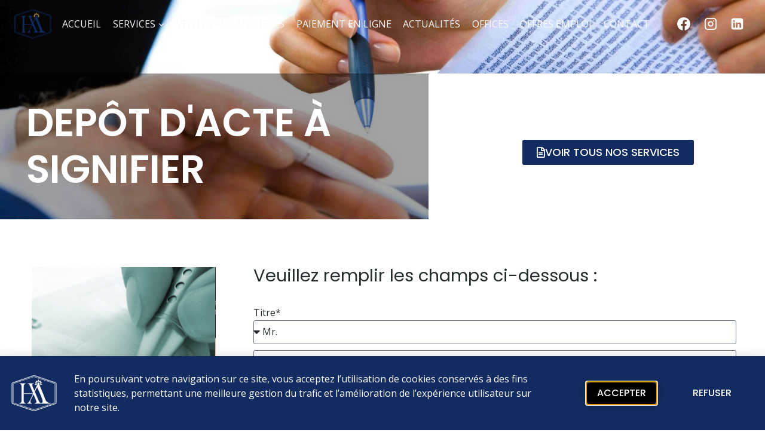

--- FILE ---
content_type: text/html; charset=utf-8
request_url: https://www.google.com/recaptcha/api2/anchor?ar=1&k=6Le2nmAaAAAAAKYGH-6jQA6i4aiOqo53iytBkS1r&co=aHR0cHM6Ly93d3cuaGV4YWN0ZS5mcjo0NDM.&hl=en&type=v2_checkbox&v=PoyoqOPhxBO7pBk68S4YbpHZ&theme=light&size=normal&anchor-ms=20000&execute-ms=30000&cb=8tckepcu7v7a
body_size: 49366
content:
<!DOCTYPE HTML><html dir="ltr" lang="en"><head><meta http-equiv="Content-Type" content="text/html; charset=UTF-8">
<meta http-equiv="X-UA-Compatible" content="IE=edge">
<title>reCAPTCHA</title>
<style type="text/css">
/* cyrillic-ext */
@font-face {
  font-family: 'Roboto';
  font-style: normal;
  font-weight: 400;
  font-stretch: 100%;
  src: url(//fonts.gstatic.com/s/roboto/v48/KFO7CnqEu92Fr1ME7kSn66aGLdTylUAMa3GUBHMdazTgWw.woff2) format('woff2');
  unicode-range: U+0460-052F, U+1C80-1C8A, U+20B4, U+2DE0-2DFF, U+A640-A69F, U+FE2E-FE2F;
}
/* cyrillic */
@font-face {
  font-family: 'Roboto';
  font-style: normal;
  font-weight: 400;
  font-stretch: 100%;
  src: url(//fonts.gstatic.com/s/roboto/v48/KFO7CnqEu92Fr1ME7kSn66aGLdTylUAMa3iUBHMdazTgWw.woff2) format('woff2');
  unicode-range: U+0301, U+0400-045F, U+0490-0491, U+04B0-04B1, U+2116;
}
/* greek-ext */
@font-face {
  font-family: 'Roboto';
  font-style: normal;
  font-weight: 400;
  font-stretch: 100%;
  src: url(//fonts.gstatic.com/s/roboto/v48/KFO7CnqEu92Fr1ME7kSn66aGLdTylUAMa3CUBHMdazTgWw.woff2) format('woff2');
  unicode-range: U+1F00-1FFF;
}
/* greek */
@font-face {
  font-family: 'Roboto';
  font-style: normal;
  font-weight: 400;
  font-stretch: 100%;
  src: url(//fonts.gstatic.com/s/roboto/v48/KFO7CnqEu92Fr1ME7kSn66aGLdTylUAMa3-UBHMdazTgWw.woff2) format('woff2');
  unicode-range: U+0370-0377, U+037A-037F, U+0384-038A, U+038C, U+038E-03A1, U+03A3-03FF;
}
/* math */
@font-face {
  font-family: 'Roboto';
  font-style: normal;
  font-weight: 400;
  font-stretch: 100%;
  src: url(//fonts.gstatic.com/s/roboto/v48/KFO7CnqEu92Fr1ME7kSn66aGLdTylUAMawCUBHMdazTgWw.woff2) format('woff2');
  unicode-range: U+0302-0303, U+0305, U+0307-0308, U+0310, U+0312, U+0315, U+031A, U+0326-0327, U+032C, U+032F-0330, U+0332-0333, U+0338, U+033A, U+0346, U+034D, U+0391-03A1, U+03A3-03A9, U+03B1-03C9, U+03D1, U+03D5-03D6, U+03F0-03F1, U+03F4-03F5, U+2016-2017, U+2034-2038, U+203C, U+2040, U+2043, U+2047, U+2050, U+2057, U+205F, U+2070-2071, U+2074-208E, U+2090-209C, U+20D0-20DC, U+20E1, U+20E5-20EF, U+2100-2112, U+2114-2115, U+2117-2121, U+2123-214F, U+2190, U+2192, U+2194-21AE, U+21B0-21E5, U+21F1-21F2, U+21F4-2211, U+2213-2214, U+2216-22FF, U+2308-230B, U+2310, U+2319, U+231C-2321, U+2336-237A, U+237C, U+2395, U+239B-23B7, U+23D0, U+23DC-23E1, U+2474-2475, U+25AF, U+25B3, U+25B7, U+25BD, U+25C1, U+25CA, U+25CC, U+25FB, U+266D-266F, U+27C0-27FF, U+2900-2AFF, U+2B0E-2B11, U+2B30-2B4C, U+2BFE, U+3030, U+FF5B, U+FF5D, U+1D400-1D7FF, U+1EE00-1EEFF;
}
/* symbols */
@font-face {
  font-family: 'Roboto';
  font-style: normal;
  font-weight: 400;
  font-stretch: 100%;
  src: url(//fonts.gstatic.com/s/roboto/v48/KFO7CnqEu92Fr1ME7kSn66aGLdTylUAMaxKUBHMdazTgWw.woff2) format('woff2');
  unicode-range: U+0001-000C, U+000E-001F, U+007F-009F, U+20DD-20E0, U+20E2-20E4, U+2150-218F, U+2190, U+2192, U+2194-2199, U+21AF, U+21E6-21F0, U+21F3, U+2218-2219, U+2299, U+22C4-22C6, U+2300-243F, U+2440-244A, U+2460-24FF, U+25A0-27BF, U+2800-28FF, U+2921-2922, U+2981, U+29BF, U+29EB, U+2B00-2BFF, U+4DC0-4DFF, U+FFF9-FFFB, U+10140-1018E, U+10190-1019C, U+101A0, U+101D0-101FD, U+102E0-102FB, U+10E60-10E7E, U+1D2C0-1D2D3, U+1D2E0-1D37F, U+1F000-1F0FF, U+1F100-1F1AD, U+1F1E6-1F1FF, U+1F30D-1F30F, U+1F315, U+1F31C, U+1F31E, U+1F320-1F32C, U+1F336, U+1F378, U+1F37D, U+1F382, U+1F393-1F39F, U+1F3A7-1F3A8, U+1F3AC-1F3AF, U+1F3C2, U+1F3C4-1F3C6, U+1F3CA-1F3CE, U+1F3D4-1F3E0, U+1F3ED, U+1F3F1-1F3F3, U+1F3F5-1F3F7, U+1F408, U+1F415, U+1F41F, U+1F426, U+1F43F, U+1F441-1F442, U+1F444, U+1F446-1F449, U+1F44C-1F44E, U+1F453, U+1F46A, U+1F47D, U+1F4A3, U+1F4B0, U+1F4B3, U+1F4B9, U+1F4BB, U+1F4BF, U+1F4C8-1F4CB, U+1F4D6, U+1F4DA, U+1F4DF, U+1F4E3-1F4E6, U+1F4EA-1F4ED, U+1F4F7, U+1F4F9-1F4FB, U+1F4FD-1F4FE, U+1F503, U+1F507-1F50B, U+1F50D, U+1F512-1F513, U+1F53E-1F54A, U+1F54F-1F5FA, U+1F610, U+1F650-1F67F, U+1F687, U+1F68D, U+1F691, U+1F694, U+1F698, U+1F6AD, U+1F6B2, U+1F6B9-1F6BA, U+1F6BC, U+1F6C6-1F6CF, U+1F6D3-1F6D7, U+1F6E0-1F6EA, U+1F6F0-1F6F3, U+1F6F7-1F6FC, U+1F700-1F7FF, U+1F800-1F80B, U+1F810-1F847, U+1F850-1F859, U+1F860-1F887, U+1F890-1F8AD, U+1F8B0-1F8BB, U+1F8C0-1F8C1, U+1F900-1F90B, U+1F93B, U+1F946, U+1F984, U+1F996, U+1F9E9, U+1FA00-1FA6F, U+1FA70-1FA7C, U+1FA80-1FA89, U+1FA8F-1FAC6, U+1FACE-1FADC, U+1FADF-1FAE9, U+1FAF0-1FAF8, U+1FB00-1FBFF;
}
/* vietnamese */
@font-face {
  font-family: 'Roboto';
  font-style: normal;
  font-weight: 400;
  font-stretch: 100%;
  src: url(//fonts.gstatic.com/s/roboto/v48/KFO7CnqEu92Fr1ME7kSn66aGLdTylUAMa3OUBHMdazTgWw.woff2) format('woff2');
  unicode-range: U+0102-0103, U+0110-0111, U+0128-0129, U+0168-0169, U+01A0-01A1, U+01AF-01B0, U+0300-0301, U+0303-0304, U+0308-0309, U+0323, U+0329, U+1EA0-1EF9, U+20AB;
}
/* latin-ext */
@font-face {
  font-family: 'Roboto';
  font-style: normal;
  font-weight: 400;
  font-stretch: 100%;
  src: url(//fonts.gstatic.com/s/roboto/v48/KFO7CnqEu92Fr1ME7kSn66aGLdTylUAMa3KUBHMdazTgWw.woff2) format('woff2');
  unicode-range: U+0100-02BA, U+02BD-02C5, U+02C7-02CC, U+02CE-02D7, U+02DD-02FF, U+0304, U+0308, U+0329, U+1D00-1DBF, U+1E00-1E9F, U+1EF2-1EFF, U+2020, U+20A0-20AB, U+20AD-20C0, U+2113, U+2C60-2C7F, U+A720-A7FF;
}
/* latin */
@font-face {
  font-family: 'Roboto';
  font-style: normal;
  font-weight: 400;
  font-stretch: 100%;
  src: url(//fonts.gstatic.com/s/roboto/v48/KFO7CnqEu92Fr1ME7kSn66aGLdTylUAMa3yUBHMdazQ.woff2) format('woff2');
  unicode-range: U+0000-00FF, U+0131, U+0152-0153, U+02BB-02BC, U+02C6, U+02DA, U+02DC, U+0304, U+0308, U+0329, U+2000-206F, U+20AC, U+2122, U+2191, U+2193, U+2212, U+2215, U+FEFF, U+FFFD;
}
/* cyrillic-ext */
@font-face {
  font-family: 'Roboto';
  font-style: normal;
  font-weight: 500;
  font-stretch: 100%;
  src: url(//fonts.gstatic.com/s/roboto/v48/KFO7CnqEu92Fr1ME7kSn66aGLdTylUAMa3GUBHMdazTgWw.woff2) format('woff2');
  unicode-range: U+0460-052F, U+1C80-1C8A, U+20B4, U+2DE0-2DFF, U+A640-A69F, U+FE2E-FE2F;
}
/* cyrillic */
@font-face {
  font-family: 'Roboto';
  font-style: normal;
  font-weight: 500;
  font-stretch: 100%;
  src: url(//fonts.gstatic.com/s/roboto/v48/KFO7CnqEu92Fr1ME7kSn66aGLdTylUAMa3iUBHMdazTgWw.woff2) format('woff2');
  unicode-range: U+0301, U+0400-045F, U+0490-0491, U+04B0-04B1, U+2116;
}
/* greek-ext */
@font-face {
  font-family: 'Roboto';
  font-style: normal;
  font-weight: 500;
  font-stretch: 100%;
  src: url(//fonts.gstatic.com/s/roboto/v48/KFO7CnqEu92Fr1ME7kSn66aGLdTylUAMa3CUBHMdazTgWw.woff2) format('woff2');
  unicode-range: U+1F00-1FFF;
}
/* greek */
@font-face {
  font-family: 'Roboto';
  font-style: normal;
  font-weight: 500;
  font-stretch: 100%;
  src: url(//fonts.gstatic.com/s/roboto/v48/KFO7CnqEu92Fr1ME7kSn66aGLdTylUAMa3-UBHMdazTgWw.woff2) format('woff2');
  unicode-range: U+0370-0377, U+037A-037F, U+0384-038A, U+038C, U+038E-03A1, U+03A3-03FF;
}
/* math */
@font-face {
  font-family: 'Roboto';
  font-style: normal;
  font-weight: 500;
  font-stretch: 100%;
  src: url(//fonts.gstatic.com/s/roboto/v48/KFO7CnqEu92Fr1ME7kSn66aGLdTylUAMawCUBHMdazTgWw.woff2) format('woff2');
  unicode-range: U+0302-0303, U+0305, U+0307-0308, U+0310, U+0312, U+0315, U+031A, U+0326-0327, U+032C, U+032F-0330, U+0332-0333, U+0338, U+033A, U+0346, U+034D, U+0391-03A1, U+03A3-03A9, U+03B1-03C9, U+03D1, U+03D5-03D6, U+03F0-03F1, U+03F4-03F5, U+2016-2017, U+2034-2038, U+203C, U+2040, U+2043, U+2047, U+2050, U+2057, U+205F, U+2070-2071, U+2074-208E, U+2090-209C, U+20D0-20DC, U+20E1, U+20E5-20EF, U+2100-2112, U+2114-2115, U+2117-2121, U+2123-214F, U+2190, U+2192, U+2194-21AE, U+21B0-21E5, U+21F1-21F2, U+21F4-2211, U+2213-2214, U+2216-22FF, U+2308-230B, U+2310, U+2319, U+231C-2321, U+2336-237A, U+237C, U+2395, U+239B-23B7, U+23D0, U+23DC-23E1, U+2474-2475, U+25AF, U+25B3, U+25B7, U+25BD, U+25C1, U+25CA, U+25CC, U+25FB, U+266D-266F, U+27C0-27FF, U+2900-2AFF, U+2B0E-2B11, U+2B30-2B4C, U+2BFE, U+3030, U+FF5B, U+FF5D, U+1D400-1D7FF, U+1EE00-1EEFF;
}
/* symbols */
@font-face {
  font-family: 'Roboto';
  font-style: normal;
  font-weight: 500;
  font-stretch: 100%;
  src: url(//fonts.gstatic.com/s/roboto/v48/KFO7CnqEu92Fr1ME7kSn66aGLdTylUAMaxKUBHMdazTgWw.woff2) format('woff2');
  unicode-range: U+0001-000C, U+000E-001F, U+007F-009F, U+20DD-20E0, U+20E2-20E4, U+2150-218F, U+2190, U+2192, U+2194-2199, U+21AF, U+21E6-21F0, U+21F3, U+2218-2219, U+2299, U+22C4-22C6, U+2300-243F, U+2440-244A, U+2460-24FF, U+25A0-27BF, U+2800-28FF, U+2921-2922, U+2981, U+29BF, U+29EB, U+2B00-2BFF, U+4DC0-4DFF, U+FFF9-FFFB, U+10140-1018E, U+10190-1019C, U+101A0, U+101D0-101FD, U+102E0-102FB, U+10E60-10E7E, U+1D2C0-1D2D3, U+1D2E0-1D37F, U+1F000-1F0FF, U+1F100-1F1AD, U+1F1E6-1F1FF, U+1F30D-1F30F, U+1F315, U+1F31C, U+1F31E, U+1F320-1F32C, U+1F336, U+1F378, U+1F37D, U+1F382, U+1F393-1F39F, U+1F3A7-1F3A8, U+1F3AC-1F3AF, U+1F3C2, U+1F3C4-1F3C6, U+1F3CA-1F3CE, U+1F3D4-1F3E0, U+1F3ED, U+1F3F1-1F3F3, U+1F3F5-1F3F7, U+1F408, U+1F415, U+1F41F, U+1F426, U+1F43F, U+1F441-1F442, U+1F444, U+1F446-1F449, U+1F44C-1F44E, U+1F453, U+1F46A, U+1F47D, U+1F4A3, U+1F4B0, U+1F4B3, U+1F4B9, U+1F4BB, U+1F4BF, U+1F4C8-1F4CB, U+1F4D6, U+1F4DA, U+1F4DF, U+1F4E3-1F4E6, U+1F4EA-1F4ED, U+1F4F7, U+1F4F9-1F4FB, U+1F4FD-1F4FE, U+1F503, U+1F507-1F50B, U+1F50D, U+1F512-1F513, U+1F53E-1F54A, U+1F54F-1F5FA, U+1F610, U+1F650-1F67F, U+1F687, U+1F68D, U+1F691, U+1F694, U+1F698, U+1F6AD, U+1F6B2, U+1F6B9-1F6BA, U+1F6BC, U+1F6C6-1F6CF, U+1F6D3-1F6D7, U+1F6E0-1F6EA, U+1F6F0-1F6F3, U+1F6F7-1F6FC, U+1F700-1F7FF, U+1F800-1F80B, U+1F810-1F847, U+1F850-1F859, U+1F860-1F887, U+1F890-1F8AD, U+1F8B0-1F8BB, U+1F8C0-1F8C1, U+1F900-1F90B, U+1F93B, U+1F946, U+1F984, U+1F996, U+1F9E9, U+1FA00-1FA6F, U+1FA70-1FA7C, U+1FA80-1FA89, U+1FA8F-1FAC6, U+1FACE-1FADC, U+1FADF-1FAE9, U+1FAF0-1FAF8, U+1FB00-1FBFF;
}
/* vietnamese */
@font-face {
  font-family: 'Roboto';
  font-style: normal;
  font-weight: 500;
  font-stretch: 100%;
  src: url(//fonts.gstatic.com/s/roboto/v48/KFO7CnqEu92Fr1ME7kSn66aGLdTylUAMa3OUBHMdazTgWw.woff2) format('woff2');
  unicode-range: U+0102-0103, U+0110-0111, U+0128-0129, U+0168-0169, U+01A0-01A1, U+01AF-01B0, U+0300-0301, U+0303-0304, U+0308-0309, U+0323, U+0329, U+1EA0-1EF9, U+20AB;
}
/* latin-ext */
@font-face {
  font-family: 'Roboto';
  font-style: normal;
  font-weight: 500;
  font-stretch: 100%;
  src: url(//fonts.gstatic.com/s/roboto/v48/KFO7CnqEu92Fr1ME7kSn66aGLdTylUAMa3KUBHMdazTgWw.woff2) format('woff2');
  unicode-range: U+0100-02BA, U+02BD-02C5, U+02C7-02CC, U+02CE-02D7, U+02DD-02FF, U+0304, U+0308, U+0329, U+1D00-1DBF, U+1E00-1E9F, U+1EF2-1EFF, U+2020, U+20A0-20AB, U+20AD-20C0, U+2113, U+2C60-2C7F, U+A720-A7FF;
}
/* latin */
@font-face {
  font-family: 'Roboto';
  font-style: normal;
  font-weight: 500;
  font-stretch: 100%;
  src: url(//fonts.gstatic.com/s/roboto/v48/KFO7CnqEu92Fr1ME7kSn66aGLdTylUAMa3yUBHMdazQ.woff2) format('woff2');
  unicode-range: U+0000-00FF, U+0131, U+0152-0153, U+02BB-02BC, U+02C6, U+02DA, U+02DC, U+0304, U+0308, U+0329, U+2000-206F, U+20AC, U+2122, U+2191, U+2193, U+2212, U+2215, U+FEFF, U+FFFD;
}
/* cyrillic-ext */
@font-face {
  font-family: 'Roboto';
  font-style: normal;
  font-weight: 900;
  font-stretch: 100%;
  src: url(//fonts.gstatic.com/s/roboto/v48/KFO7CnqEu92Fr1ME7kSn66aGLdTylUAMa3GUBHMdazTgWw.woff2) format('woff2');
  unicode-range: U+0460-052F, U+1C80-1C8A, U+20B4, U+2DE0-2DFF, U+A640-A69F, U+FE2E-FE2F;
}
/* cyrillic */
@font-face {
  font-family: 'Roboto';
  font-style: normal;
  font-weight: 900;
  font-stretch: 100%;
  src: url(//fonts.gstatic.com/s/roboto/v48/KFO7CnqEu92Fr1ME7kSn66aGLdTylUAMa3iUBHMdazTgWw.woff2) format('woff2');
  unicode-range: U+0301, U+0400-045F, U+0490-0491, U+04B0-04B1, U+2116;
}
/* greek-ext */
@font-face {
  font-family: 'Roboto';
  font-style: normal;
  font-weight: 900;
  font-stretch: 100%;
  src: url(//fonts.gstatic.com/s/roboto/v48/KFO7CnqEu92Fr1ME7kSn66aGLdTylUAMa3CUBHMdazTgWw.woff2) format('woff2');
  unicode-range: U+1F00-1FFF;
}
/* greek */
@font-face {
  font-family: 'Roboto';
  font-style: normal;
  font-weight: 900;
  font-stretch: 100%;
  src: url(//fonts.gstatic.com/s/roboto/v48/KFO7CnqEu92Fr1ME7kSn66aGLdTylUAMa3-UBHMdazTgWw.woff2) format('woff2');
  unicode-range: U+0370-0377, U+037A-037F, U+0384-038A, U+038C, U+038E-03A1, U+03A3-03FF;
}
/* math */
@font-face {
  font-family: 'Roboto';
  font-style: normal;
  font-weight: 900;
  font-stretch: 100%;
  src: url(//fonts.gstatic.com/s/roboto/v48/KFO7CnqEu92Fr1ME7kSn66aGLdTylUAMawCUBHMdazTgWw.woff2) format('woff2');
  unicode-range: U+0302-0303, U+0305, U+0307-0308, U+0310, U+0312, U+0315, U+031A, U+0326-0327, U+032C, U+032F-0330, U+0332-0333, U+0338, U+033A, U+0346, U+034D, U+0391-03A1, U+03A3-03A9, U+03B1-03C9, U+03D1, U+03D5-03D6, U+03F0-03F1, U+03F4-03F5, U+2016-2017, U+2034-2038, U+203C, U+2040, U+2043, U+2047, U+2050, U+2057, U+205F, U+2070-2071, U+2074-208E, U+2090-209C, U+20D0-20DC, U+20E1, U+20E5-20EF, U+2100-2112, U+2114-2115, U+2117-2121, U+2123-214F, U+2190, U+2192, U+2194-21AE, U+21B0-21E5, U+21F1-21F2, U+21F4-2211, U+2213-2214, U+2216-22FF, U+2308-230B, U+2310, U+2319, U+231C-2321, U+2336-237A, U+237C, U+2395, U+239B-23B7, U+23D0, U+23DC-23E1, U+2474-2475, U+25AF, U+25B3, U+25B7, U+25BD, U+25C1, U+25CA, U+25CC, U+25FB, U+266D-266F, U+27C0-27FF, U+2900-2AFF, U+2B0E-2B11, U+2B30-2B4C, U+2BFE, U+3030, U+FF5B, U+FF5D, U+1D400-1D7FF, U+1EE00-1EEFF;
}
/* symbols */
@font-face {
  font-family: 'Roboto';
  font-style: normal;
  font-weight: 900;
  font-stretch: 100%;
  src: url(//fonts.gstatic.com/s/roboto/v48/KFO7CnqEu92Fr1ME7kSn66aGLdTylUAMaxKUBHMdazTgWw.woff2) format('woff2');
  unicode-range: U+0001-000C, U+000E-001F, U+007F-009F, U+20DD-20E0, U+20E2-20E4, U+2150-218F, U+2190, U+2192, U+2194-2199, U+21AF, U+21E6-21F0, U+21F3, U+2218-2219, U+2299, U+22C4-22C6, U+2300-243F, U+2440-244A, U+2460-24FF, U+25A0-27BF, U+2800-28FF, U+2921-2922, U+2981, U+29BF, U+29EB, U+2B00-2BFF, U+4DC0-4DFF, U+FFF9-FFFB, U+10140-1018E, U+10190-1019C, U+101A0, U+101D0-101FD, U+102E0-102FB, U+10E60-10E7E, U+1D2C0-1D2D3, U+1D2E0-1D37F, U+1F000-1F0FF, U+1F100-1F1AD, U+1F1E6-1F1FF, U+1F30D-1F30F, U+1F315, U+1F31C, U+1F31E, U+1F320-1F32C, U+1F336, U+1F378, U+1F37D, U+1F382, U+1F393-1F39F, U+1F3A7-1F3A8, U+1F3AC-1F3AF, U+1F3C2, U+1F3C4-1F3C6, U+1F3CA-1F3CE, U+1F3D4-1F3E0, U+1F3ED, U+1F3F1-1F3F3, U+1F3F5-1F3F7, U+1F408, U+1F415, U+1F41F, U+1F426, U+1F43F, U+1F441-1F442, U+1F444, U+1F446-1F449, U+1F44C-1F44E, U+1F453, U+1F46A, U+1F47D, U+1F4A3, U+1F4B0, U+1F4B3, U+1F4B9, U+1F4BB, U+1F4BF, U+1F4C8-1F4CB, U+1F4D6, U+1F4DA, U+1F4DF, U+1F4E3-1F4E6, U+1F4EA-1F4ED, U+1F4F7, U+1F4F9-1F4FB, U+1F4FD-1F4FE, U+1F503, U+1F507-1F50B, U+1F50D, U+1F512-1F513, U+1F53E-1F54A, U+1F54F-1F5FA, U+1F610, U+1F650-1F67F, U+1F687, U+1F68D, U+1F691, U+1F694, U+1F698, U+1F6AD, U+1F6B2, U+1F6B9-1F6BA, U+1F6BC, U+1F6C6-1F6CF, U+1F6D3-1F6D7, U+1F6E0-1F6EA, U+1F6F0-1F6F3, U+1F6F7-1F6FC, U+1F700-1F7FF, U+1F800-1F80B, U+1F810-1F847, U+1F850-1F859, U+1F860-1F887, U+1F890-1F8AD, U+1F8B0-1F8BB, U+1F8C0-1F8C1, U+1F900-1F90B, U+1F93B, U+1F946, U+1F984, U+1F996, U+1F9E9, U+1FA00-1FA6F, U+1FA70-1FA7C, U+1FA80-1FA89, U+1FA8F-1FAC6, U+1FACE-1FADC, U+1FADF-1FAE9, U+1FAF0-1FAF8, U+1FB00-1FBFF;
}
/* vietnamese */
@font-face {
  font-family: 'Roboto';
  font-style: normal;
  font-weight: 900;
  font-stretch: 100%;
  src: url(//fonts.gstatic.com/s/roboto/v48/KFO7CnqEu92Fr1ME7kSn66aGLdTylUAMa3OUBHMdazTgWw.woff2) format('woff2');
  unicode-range: U+0102-0103, U+0110-0111, U+0128-0129, U+0168-0169, U+01A0-01A1, U+01AF-01B0, U+0300-0301, U+0303-0304, U+0308-0309, U+0323, U+0329, U+1EA0-1EF9, U+20AB;
}
/* latin-ext */
@font-face {
  font-family: 'Roboto';
  font-style: normal;
  font-weight: 900;
  font-stretch: 100%;
  src: url(//fonts.gstatic.com/s/roboto/v48/KFO7CnqEu92Fr1ME7kSn66aGLdTylUAMa3KUBHMdazTgWw.woff2) format('woff2');
  unicode-range: U+0100-02BA, U+02BD-02C5, U+02C7-02CC, U+02CE-02D7, U+02DD-02FF, U+0304, U+0308, U+0329, U+1D00-1DBF, U+1E00-1E9F, U+1EF2-1EFF, U+2020, U+20A0-20AB, U+20AD-20C0, U+2113, U+2C60-2C7F, U+A720-A7FF;
}
/* latin */
@font-face {
  font-family: 'Roboto';
  font-style: normal;
  font-weight: 900;
  font-stretch: 100%;
  src: url(//fonts.gstatic.com/s/roboto/v48/KFO7CnqEu92Fr1ME7kSn66aGLdTylUAMa3yUBHMdazQ.woff2) format('woff2');
  unicode-range: U+0000-00FF, U+0131, U+0152-0153, U+02BB-02BC, U+02C6, U+02DA, U+02DC, U+0304, U+0308, U+0329, U+2000-206F, U+20AC, U+2122, U+2191, U+2193, U+2212, U+2215, U+FEFF, U+FFFD;
}

</style>
<link rel="stylesheet" type="text/css" href="https://www.gstatic.com/recaptcha/releases/PoyoqOPhxBO7pBk68S4YbpHZ/styles__ltr.css">
<script nonce="aqbGkvqU0dA2g05xQv5FGQ" type="text/javascript">window['__recaptcha_api'] = 'https://www.google.com/recaptcha/api2/';</script>
<script type="text/javascript" src="https://www.gstatic.com/recaptcha/releases/PoyoqOPhxBO7pBk68S4YbpHZ/recaptcha__en.js" nonce="aqbGkvqU0dA2g05xQv5FGQ">
      
    </script></head>
<body><div id="rc-anchor-alert" class="rc-anchor-alert"></div>
<input type="hidden" id="recaptcha-token" value="[base64]">
<script type="text/javascript" nonce="aqbGkvqU0dA2g05xQv5FGQ">
      recaptcha.anchor.Main.init("[\x22ainput\x22,[\x22bgdata\x22,\x22\x22,\[base64]/[base64]/bmV3IFpbdF0obVswXSk6Sz09Mj9uZXcgWlt0XShtWzBdLG1bMV0pOks9PTM/bmV3IFpbdF0obVswXSxtWzFdLG1bMl0pOks9PTQ/[base64]/[base64]/[base64]/[base64]/[base64]/[base64]/[base64]/[base64]/[base64]/[base64]/[base64]/[base64]/[base64]/[base64]\\u003d\\u003d\x22,\[base64]\x22,\x22w4tzV8ODRV/CnMKoJk1ZM8OfNHLDrcOwTSLCh8KKw6HDlcOzDMKxLMKLRl94FBPDh8K1Ni7CgMKBw6/[base64]/[base64]/CscKuw4vCrSXCmVXCrMKdOyY/[base64]/[base64]/DgcKawqAkaW8Dw50MwqkNe8OoLcOJwrTCjD7CkWvCpcKRVCpKZcKxwqTCgMOowqDDq8KkNCwUYRDDlSfDp8K9XX8xfcKxd8OFw5zDmsOeP8K0w7YHQsKCwr1LGcOJw6fDhyVCw4/DvsK/XcOhw7ESwqRkw5nCl8OPV8KdwqpFworDmcO+MnzDsX1zw5zCuMOxYwXCtxDCnsKsfMOzLC7DiMKgeMOfESc4woI8P8KDc1UVwokhRSdWw58Sw4RgNcKkLcOyw7dbaEnDsXXCkSBHwprDr8KAw5pjV8K1w7/CsS/[base64]/CukYJSHDCvVnCgcKWK8O/[base64]/[base64]/DtcOkw7p6w4s7QcODw5LDkMOVw7c5wqJ3G8OtCh5nwo8DLUDDj8O8ScO9w4XCsnwSWCjCmxDDisK2w5DCo8OvwoHDlyksw7DDp1nDjcOAw7QPwo7CgypmcsKpOMKcw6nChsOhBzDCnkJ/w7HCkcOLwoFKw4TDoVfDgcKCTgEjADcGTg00ccKow7bCmXtsRMOUw6cSLMK4QEbCi8OGwqjCvcOnwpluJ1EIJV83fDZkesOxw7QYJj/[base64]/[base64]/DkUzDo8OdLgjDlMOsCX9Kw6lpw5rDosKKNmnChMOSHSwuXsO1PyzDkjnDlsOkDUnCpytwIcKUwr/DgsKUK8OKwoXCliZLw7lAwqxtVwvCqMOkacKFwpZdGGJ0ND9GIcKrPgp7VwnDsTF7NjJZw5fCuDfCqcKAw5TDg8OLw5YmITTCisOCw4QSXCbDpMO2dCxewrIrUWIaFMO0w5XDtMKTwoBjw7cwcx/CmVtKI8KCw6tCZsKsw78Gwo9xacOMwqEtCwkxw7V5N8Ksw4lnw4zCkMKGIHPCk8KGQgMLw5k5w69jdSjDtsO/[base64]/Dg2Yuw7bCmcKMS8OKw6XClcOpw7dfw7TDgcK/WRTCnhhZw7fDhsKcw4NYVQXDkMKKYcKXwq4+LcO9wr7CosKbw6vCgcO4MMOIwrTDhMKtbCFdbDNQbn8ow7AZVTs2HDsVU8KcN8OkGSnCjcKaUgkmw5/CgxTCkMKBQsOjLsOnwq3Cv3YqSx0Tw71iI8Kqw58oKMOEw7vDsUzCuysGwqnDk25Aw61CcmQGw67CpcOxLUzDpMKaMMO7Y8OsdcOswr/[base64]/w69FwqvCmhLChyczwrDCvidFwprCsQnCk8K3BMKgYklIRsOGABZbwqPCpMO+wr5tfcK3BTDCiifCjQTClsKfSCoJfcKgw5TCrhPDo8OMwrfDunJUeErCpsOCw4XCkMOfwpnCihFjw43DscOCwqhRw50Jw4EvHwt+w4/DksKmWhjCgcO6BSrDnR/CkcOINVQwwp5AwpMcw5Baw5XChjUNwoRZNMOLwrNpwo7Ck1gtc8O4wpjCuMOkO8OIKwJ0cy9EcQLCucOZbMOPNMOfw7sUSsOgMcO0eMKdJcKMwovDogrDjwZRXQfCq8OGSjHDm8OwwojCqcOzZwDDmMOaWSh6eF/Ds1tFwqTCkcK1ZcO8fMOyw7rDqgvCgW4Ew5/DiMKeGR7DuXIPQgHCs0ACBj9Fb2XCm058wrIRwqEtdwpCwodxNcKUV8KELMOywpfCo8KvwofCjlbCmixJw5hQw74zFinCvHDCqlRrMsOMw6NoflnCi8KXScK/NcOLYcKpD8Olw6nCmWnCiXHDrGo9J8KmPMKbBsO7w45UCCRowrB5XSQIY8OmZjw5LsKJcmc6w63CnzUhJgtiYMOlwr02Tn/[base64]/Dth1zURHDq8ODwpRIwp7DicO0w4cUwqASWcO3w7TCv2TCocOUw77CjsO2wr1Fw6MqJy/[base64]/ClMO+wqARRsOowoXDjjvCusOLwq3DmcO0GEUydyTDv0vDhwIUC8KWOgLDs8Orw58PNRstw4bCusKiXRPCpVp/[base64]/[base64]/CrcKCETYGwqoGwoDDrsKFwqTCocOkwrdWwoDClMKNw6vDo8KgwqzDuj3Cin1CAxQ7wrfDv8Ogw7U6YAQKGDbDvDwGGcKZw4Ebw4bDs8Obw4vDq8Otwr0Ew6dZU8OgwrETwpRcZ8OAw4/[base64]/Ct8KfR8KvBixGfwfCisO1a8K0YEx7w7jCqwgfNsKlPidIw4TDv8OzS2fCo8K0w5dlGcKIYsO0w5dew7F7RsKcw4cBbwNGdhssblnCi8KLNMKMPX/[base64]/[base64]/RVhNSsKidlF/wp7DsMKIwq3CosO7WsOKNAMLb0wLLkdibMKdEsKfwqjDgcOUwoQrwo3Cr8OCw5p8Q8OtbcOPLMOcw7omwoXCpMOawqfCqsOAwoIEJ2PCtEvCl8O5e3vCn8Kdw67DiyTDg2TCmsKCwqF/PsK1eMOJw5nCnQ7DihBfwq3DsMK9acOLw7rDkMOfw5J4O8Ovw77Cp8ONNcKGwotXTMKoTx3DgcKKw4LCn30yw4bDssKRSE3Drj/Dk8Kqw5kuw6IuPsKDw75GYcK3XzXChsKZNj7CnE7DvSdnb8KdaGfCiXDCgy3Ch1vCon7CkUocTMKBbsKrwoPDoMKJwqLDjEHDphTComjCssK9w4AlHBjDq3jCpCbCtMKCNMOdw4dfwrkBcsKcXm9cwod+b0ZYwoPCosO4C8KiJxfCoUXChcOXw6rCsSBEwqHDn1/DnXAjEiHDs0kPISrDjMOKJ8Ojw6gswoUDw6EJQQl/NzbClsKcw5XDp2l/w5zDsWPDgTLCosKHw4UmdDJqXMK5w73Ds8K3SsORw5ZrwpMGw4NRBMKmwpBiw5xGwppGGcOSSQ5fZcKDw50ewojDq8OCwpguwpbDiwnDp0LCucOOGkZvGsOFNcK0Pm4Rw7towr4Pw5Ezw641wqHCtA/[base64]/TCDCoyTCpTDCjQ/ChMOGaCLDtlrCiMKQw58qw4/Cih0uw7LDi8OVfcOYUARhD3Etw7d1RsKmwqbDl30HLMKLwoUAw745Cn3CiFwfK2MnBwzCqn5Sfz/DhHPCh1paw6LDs0JXw63CmsOLfXoSwr3CjMOyw71cw7Ynw5hcVsOlwoDDtivDmHvCpmJfw4TDm2HDr8KFwpQUwoEXfsKmwpbCtMO/wp1hw6UZw4XDpjnCtzd1FxvCv8OOw5nCnsKlEcOkw4TDuGTDocO4dcKkPlQ9w5fCicOoMU0DMsKEQBkIwqgswoY/wp9TesOlF1zCgcKzw7hQYsKnaTtQw7Yiw53Cgz1TcMOmAxfCtsK9MwfChMOkSkRYwp1mwr8FfcKPwqvCg8K2H8OIdSYLw6vCgsOQw7AMasK7wp45w6zDkyB3f8OAcXHDlcORX1fCkE/DsgXCqsOzw73Dv8KQBT3CjsOsAAcHwp0PDj8qw6UsY17CqzXDhAMpEsO2V8KUw47DkVnDncKDw5bDrHrCq3TCtnrCusK5w4hCw4k0I2Q6DMKVwrXCsQvDsMKWwonDtB1uMFVEWDTDmW9Rw5nDtwhrwpNwIUXCiMKtwrrCgcOtTD/CjBXCnMKHMsOOOXkEwojDsMKUwqTCmXY9XMOqAMOmwrfCom3CqhfDo0/[base64]/Cl8ONfcOlYlzCi20gw6o/[base64]/Du8KjIMOZD2HChBQ4wqnCnjLDhMK/w4oVNcKvw67CkQ8cAHjDoCMiPX7DhU1Hw7LCv8O4w7RKYDUSAMOmwqbDocO0d8KVw656wqskT8KjwqdNZMKACFF/LjNDwo3CmsOBworCo8O9MgQswqEmXcKpf1PCknXDpsOPwqMkAy8YwrdPwqlxF8OHacK/w54OUElPVx3CscOSZsOudsK3FsO4w7s1wqMMwp/CosKcw6tCA1PCu8Kpw70vJ3LDicOIw4DCrcOVw504wr0WZwvDlRfClWbCg8OzwozDny0DdMOnwqnDi0k7Ji/Con50woJoF8KnZHR5U1zDokB4w4ttwrHDpjXDokZZwoJYBlHCnkTCiMOqwpxQRUXDrMKtw7bCl8Oxw5UlQcOFfTTCiMOpFxhvw4ASXTxjRMOYBMK8G2LDtwU6XUjCslhiw7R8PknDo8O7FcOYwrDDumnClcKwwoDCvMK1GEE1wqHClMKYwqtjwppQJsKMMMOHWsO/[base64]/DvDrCryZdwrl0XTfDvMOMwrEwSMKWw6TDhGfDq1jCuENif8OYesOib8OnCyAxJ3tXwrEIwrHDqSoLN8OKwqzDhMK+w4cJTMOqasK6w5QSwowkUcKhw7/[base64]/Cl3TCrHjCuMOBw7QGY8OseTsWwoM0XsORAiAdw53Dg8Kuw6vCn8Kew7s+QsK2wq/[base64]/DmxAWwo/CkhBuVMKmwqXCnsKjw4Y8w41WXMOQDSvCvSbDlH0SOMK6wocfw63DoC5gw4htaMKrw7LCkMKNBj3CvXhZwpPCvEBKwqplQATDvDrCs8KUw4TCgUbCvSzDhyNec8Kbwr7Cv8OAw4TCkHl7w6jDvMONLz/DisObw4DClMO2bg4zwqDCnCM0H2pWw4XDu8Otw5XCgR9KcW/CkCvCkMOAN8KDHF0lw63DrMKLVsKbwo1fw5hIw5/CqmDCn08dFwDDv8KcXcKPw4I8w7fDlX7DkH9NwpHCgHrChsKJFn4aRT9iQhvDhjt5w63DuTTDh8K4wqrDkxfDh8ObWcK2wpzCr8OnEcO6Dh3DmgQtU8Ovb17Dg8OmTMOGP8KFw53Dk8KpwotTw4bCplXDhW5JJ116X3zDkn/Dj8OcdMOOw4HCrMOjwp7CmsOPw4Z9SwRIOiB1G3ITJ8OywrfCqzfDnktnwrFKw5jDucKOwqMow7nCm8OSUko5wpsqScKnA3/DksK+W8KGY20Rw7DDnx3CrMK5a28dJ8OkwpDDlTMywpTDmsO/[base64]/FMKAw6pSaMOROzdJfXgFV8Kiw6DCqH4SKMK7wqdRYMOSKsKwwoDCgHsBw7fCnsKGwoxIw70kQcKNwrzCsRLDh8K1wp/DmsOocMK3fA3DnSDCrj/DjcKFwqXCi8ORwp9VwoMSwqrDtArClMOGwqvCiXLDssKnYWJswpcZw6ZTTsKRwp42csKIw4jDuijCllPDijVjw68zwp7CpzbDtcKKfcO2wpbCk8KUw4UaMl7DrhNdwo1WwopEwohMw4NrY8KHIATDt8O0w7nCrsOgYmFQw71xdi0cw6nDmHPCulY/WMOzJFHDvVPDp8OMwpHDjyQmw6LChcOUw5oEYMKPwqHDrzTDoE/DhFoUwqzDtEvDvywWDsO9HsOowozCvz/CnQjDj8KMw7wjwokBLMOAw7Agw6Y9ZsKcwoQ0LsO/CW1rIsKlCsOpUV1Kw7FTw6XCpcOOwro4wofCpCrCtgsXMU/DlhnDscOlw4lSwo/CjzPDrBRhw4HChcOfwrPClQQcw5HDlyPDl8OgH8OswqzDq8Kjwo3DvhQ6wq5RwrzCgsOSIcObw6zCiWRvLjBcFcKSwrN/HSEUwqEGNMKJwrDDo8KpESTDu8O5dMKsBcKENUMOwqTCicK8KXHDkMKHcR7CkMK3PMOIwo4DPGbCm8Kmwo7Di8OzacK3w60+w7B4J1JLZFhDwr/DuMKSZQAeKcOsw6/CsMOUwoxdw5zDsnJlEsKMw7xEdD/CscKzw7zCmXrDuRvDo8K3w7hOAkRcw6Mjw4DDnsKTw6xdwonDryA8wrHCh8O2BmZxwo9Pw5Icw7YOwqkhJsONw5x/R0RoHm7Ck3QaOXs+worCkG96C0zDox3DvsKpKMKxS0rCq1pqcMKLwpHCsHUyw6/ClSHCnMOHf8Kab1UNWsKkwrQwwrg1UcO2GcOKOTXDrcK3G29twrDCinl0HMKcw7jCmcOxw67DoMKmw5pKw5oewpRQw6Jmw6LCukZIwoJ6LhrCm8OcesOQwr0dw4jDqh5Yw7tNw4nDlF7DlH7CusOewqVgO8ONAMK9JlLCtMK4XcKcw4VLw7/DqAlWwpxaIyPDt08nw6goYxNlXxjCg8Kpwp/Dj8OlUhQEwpLClEUQcMOTI05Dw6tBwpvCiEfChVvCq2DCu8Oow5Ekw5hIwrPCqMOZScOKVATCpcKowoQqw65uw4F+w4tMw7IqwrpEw6cgIVdow6YoW1YXXxLCnmUvw53DqsK4w6fChMKnSsOCK8Odw6BIwppJL2/ChRJPK3gvwrTDuE87w4HDlcO3w4QVXD15wqjCucKbbmzChsK6PcK3cT/[base64]/[base64]/w4jDsmDCgMKrcB4gw4rDhGBOwpHCq0FvM33CgjbDnRnCqsO3w7bDlsOZX07DkUXDpMO6BnFjwovCmW12wqkhVMKWPcO0XhIgwpFwRcKlCGY/wogiwp/[base64]/esOgIsOPw5R1woHCn8KTw7XCuig5PcOOw6wjw5nCjcOswosFw7xANFU7VcKqw6xMw7c6B3HCrnHDusK2Lx7DrcKVwqvCu2LCmR5UeW9fI0TCn3TCnMKseRd6wrLDs8O/MwgjHcOHLU09wpFjw4xoZcOIw5vCrSIAwqMbBXHDhTzDl8O6w7QFJsOBTsOwwqwaYS7CoMK+wpvCkcK3w5nCpsK/UxfCncKlK8KFw6cbRFlvYyzCqMKOwq7DpsKLwpzDkx93B1t1eQrDmcK3bMOqBcKiw73CjcKHwodkXsOnQcK2w6DDhcONwoHCvyVJPsKLEhobJ8KRw5Qba8KERcKAw4fDrcKPST4obFLDv8KrWcK4GEUVb3nCnsOeMX5xHDgXwo1Aw6YqJcOewq5ow6TDsSdIdkzCpMK/w70LwrsFKCMLw43DoMK9JcK5Xj/[base64]/[base64]/ccOewo5owpjCrXPCi8OYMcKvwoLDgFXDlEXDucOfPHRRwrcPfT/DqFvDlwTCgsKpAiRxwrfCu1DDt8O7w4LDncKbBzsTMcOtwojChj7DhcKPKUF2wq8Bwo/DtX/DsEJLCMOpwqPChsK5O0nDscKPRRHDgcORUXbCusKcHnXCsmQxK8KCRcOCwpTCg8KJwpzCqHnDocKDw4dzeMO7wpVawrPCjF/CtT/[base64]/CjCAvHRzDsS8lQMKaw6/[base64]/CiQDDg1lJZUHCg8OYw5gfFR/Cs2XDiMK8ZUnDrXsZPi/CrzPDp8OQw7shBm4ZFsO9wprCjmdfw7HDl8OTwqxHwphUw7RXwr4gGMKZwq3CrcOaw6gMDSAwWcKSJzvCqMKgV8Ouw6ESw7BXw4B9SUkvwrPCocOTwqDDoFQzw6l/wpR5w7sIwqjCtVzChDnDssOZainCpcOSUF/[base64]/[base64]/Dg3ZOw4JPwrnDosOOwplnN8KDw5DDqsKpw4IxJ8KpdMOEJULCjg7Cr8KZwqBJYMO8CMKdw6kDKsKAw5LCqlgYw6HDjinDiiYCCAd/wpMnSsKnw6LDrnLDt8K5wq7DsDcEGsO7a8KhMFrDjT7CtCQ6WSPDj10kEsO9ICTDnMOuwqtLLnbChkbDmQjCg8KvFcKWN8OSw6bDksOZwr13CEtpwpXCicOJdcOwNgB+wowSw6zDlig/[base64]/DjVQFAQXCgAIhwrxow5nDgS3CpxA3wqnCiMK+w6JdwpLDo3FIKMO2KFsFwookQsKkWA3CpsKkWhPDpX03wrh0ZsKYecK3w6dtK8KlUHnCmglbwodUwrtOCnsQcMK0MsOCwptEJ8KfYcONTmMHwpLDjzTDi8KZwqlkDDpcMQ1Gwr3Di8Ouw6/Dh8OxUGXCol9raMOJw5QXcMKaw7bCnxlzw6PCqMKmQyZnwpJFCMKyB8OGw4VUHF/CqnNMd8O8LwTCncKkBcKDQULDjXHDtMOeJwMWw4ZgwrbCjSHDnBfCjivCusOUwonCrsKvD8OHw5tsIsOfw6kfwpVGQ8KyEQLCsyJ+wpjCpMKww4HDsEPCpWjClTFlAcOseMKIIiHDqsONw61Fw6IgWRLCtzjCt8O1wq3CjMK1w7vDgMKjwpHDnFHDsAFdMDXCmXc0w7/DiMO0PUoxETxYw4TCuMOMw5ozW8O9esOrDz0rwo/DtcKPwqvCkcK7cg/[base64]/CuVIlwp3DjiLDo37CpsKsZsO2wpVxwqLCl1fClG/Di8KqJQjDjMOsWsKEw6/Dh3ZFClrCjMOzR3DCjXZew6fDncOydUzDncOLwqwHwrNDHsKlKcK1U2vCmjbCoCIOw710PW/CrsK1w7/CmMOJw7rDnsKCwp8gwoN9wpzClsKUwp/CjMOXw5t1w77Cm0rCqVBWw6/DpcKFw4LDj8OQwqvDuMK7VDHCsMKpIksDKcKtJ8K5Ag3Cl8KIw7ZYw4jCsMOJwonDnARfV8KuAsK/wrHDs8KSMwzCpTV1w4fDgsKRwoXDrMKNwo8Zw70HwpfDvcORwq7DrcOUAMO7G2XCjMKRE8KHD2fChsOlTUXCrsOob1LCssKTccOeWsOHwrcUw5QJw6Bbwq/DvmrCqcOHbMOvwq/DgD/CnyE6AVbClUM1KnvDoCfDjXvDsj3Ch8Kbw6JLw4HDjMO4wqQ1w7oLUnQhwqJzFcO7QMKzPsKPwqEuw7NXw5jCvBbDp8OuccKIw4jCl8Olw7BqGWbCkQXCgcO/w6XDtCspNXtDwqQtK8K5wqQ6cMOQw70XwrZTS8KHbSZxworCsMK0I8Olw7JjZxvCmSLCpgXCtF8aQA/[base64]/DgcKpa2lBwrzDhWgef8Kqw5LCvMOadMOnwqZuIMODMcO0WjZmwpcfXcOZwofCrBHCnsKTRCYHMw8xw53DgAt5wpHCrDtOcsOnwqtAGcKWw4zDgEnCiMOXwpHDnw9sMBXCtMKlC33ClltzC2LDicOVwo3DgsOYwpTCpzLCl8K/KxHCjMKewr4Swq/Dlmh1w5kmI8KhOsKfwrHDpsOmWkl4w7vDtSM+VCZWTcKdw4JNQ8O9woPCi03DpztpdcOCPjzCo8Orwr7DrcKzwqvDhR9HZyQRWSlbCMK9wrJ/YWXDusKyKMKrRSTCpz7Cox7CosOew6zCjALDpMK8woDCrcOhTMO4M8O3FH7CqWdhSMK7w4DDgMKnwp/DncKOw7RywqUsw4XDi8KxXsKpwpHCgVXClcKGekvCg8O5wrwFNw7CusKGGsO1AsOGwqfCosKhe0/CoVDDp8Kww5c8wrQ3w5ViI14lOSlLwpLCjQLDngNjaBpxw5chVVc+W8OJYXxbw4p1FiwowpIpacKxasKEYh3DpW/CkMKvw67Dt0vCkcO2JAgGOWnCncKTw6zDscK6YcOyIsOIw5TCkRjDosKeJhbCrcK6GcOiwpfCgsOdWgnCmSvDpCbDrcOcQ8OsScOSXsK1w5MqD8Ovw7/CgsOuBnPCky0SwqbCmFU9wqpnw5XCp8K0wrQuCcOCwp3DmkDDmnzDh8KQDnV6dcOVwo3DscOcNWRLw5DCr8KiwpwiH8O7w7XCuXxMw7HCiRVvw6rDp2sSw65kO8Kbw68iwpxUC8K9fUbDuHdlIMOGwqHDi8OswqvCp8ORw4M9fxfDncKMwr/CgQMXX8Omw4o5bcOmw5hLfsOow5/Dngx9w41zwqrDiSJHL8OTwrPDrMO+d8KXwp3DjcK3fsOrwonCgi5JfGgMSTDCk8O7w7M6NcO6F0N4w4fDmV/DkCrDkV4BT8K5w5kOXsKowoQ8w6PDscKsOGLDpcKkamvCoV/Cm8OqIcO7w6HCtnAWwo7CgcOTw5fDscK3wr/Dm2I8GMOOD1Z7w7vCk8K5wqjDpcObwq7DsMKvwrk9w4ECacKPw6DCrjMgW1QEwos7NcK6wrHCi8KJw5ZqwrPCncOiRMOiwq/ClcO4Z3nDrMKGwoggw74bw41WWGwLwqVPIH9sDMK4ciPDlFsJP1Izwo7Dj8Ohe8OGYMO2w6Bbw4Ncw6HDpMKjwo3Ct8OTLx7Cow/DtSBCYyHCmcOmwqpkEjJIw7PCtVlfwozCisKhMcKGwokWwo0owqdQwptMwoTDnU7Cnl3DpDnDmynCgD52OcOIKcKMd2jDqD/DshYnZcK6w6/CksK8w5I0a8KjI8Ohwr/DpsKSchbDkcO5w6powrZ4w7HDr8K2ZUfCocKeJcOOwpfCosKzwqwvwpYcH3bCg8KecQvCnSnCgxUzdHYvTcOgw4/Dt39BJwjDksKMUMKJNcOTJWUoQ2ZuUyXCozfClcKWw5PDnsKzwrFnwqbDkh/CqlzDoxvCjMKRw6LCgsOTwpcIwrsYfjVxZn5Bw7rDpBzCoBLCvnnCjsOSDH15WFNBwr0twpMPTMKiw5BEWlnCrsOiw4/CsMKUMsOCU8KHwrLCpsKiwrjCkGzCvcKJwo3Dn8KsNjUwwpDCl8KuwrnDshM+w7HDjsKVw4HDkR4Aw7osLcKqUWHDvMK5w5wRfMOlInrCvHF/eG90ZsKvw6tMK1PDkk7CnwJ2DQ5XQzrCm8Odwp7Ch2DCqCQsbQdawqInHlc9wrTDgMK5wqRGwqlTw5/[base64]/wq5Cw50Tw4lqwrQWBknDtRTDm8KwYMOow4IUeMKGwoXCosO+wrIFwo4LUD4YwoTDnsOLAyFteA7Ci8OAw4U+w4YYRXVDw5TCosOSwqzDv3zDisO1wr8FNcKaYFZ5aQVAw47DpFHCmMO8VsOIwpMHw7lQw5RISlHDnUBrBGBeWXfCuSzDsMOywpo4w4DCrsO/RcOMw74Jw5PCkXPDjgbDggYtQDRIDcOhEUIgwq3CvHQsIsOBw4h/QRjDnn9Ww4Akw6lrKyPDrDsqwoLDiMKawoVkG8KNw6csTyfDkwhnOHh+wo7Cq8KeZCE1w57DmMK/wpvCg8OWM8KPw4PDvcOgw485w4rCpcOpw6ESwqXCqcOzw5PDmQEDw4XDoxLDo8KsNG7CiC7DvU3CgB9OJsKjHXLCrAhMw6s1wpxHwpPCtUYtwrl5wrfDqsKTw5hLwq/[base64]/eMKEQhRmwonDmsOPZ1U+ewrDiMKIMSTCkSHCgsKCe8O6QGQ5w55fVsKawrDCgTBhJ8OOOsKqblnCv8O7w4hsw4nDjnLCusKHwqoCRS8Ew6/[base64]/CtRpBUALDq8OfecK9AcOPwqXDtkDDjx5Zw6PDsw/ChcKCw7AxS8OawqwRw7wJw6LDncO1wrHCkMKYH8OLbikpCsOSOkAhOsKcw5zDq2/CnsO/[base64]/CrcOGNwPCmcO+wpjDpT3Di8KJworDksKqwrBpwq9SUhtSw6zCnlZdSMOnwr7DisO1HMK7w43CisKbw5RRdAg4G8OhHcOFwqYnfMOgBsOlMMKyw6fDslTCpWLDh8KXw6nCg8Obwrwhe8OIwo7CjkA4GCbCpgs6w7gSwrIowp/Dk1/CssObwp3Ds1BWwq/CtMO2OX3ChsOzw4sewprDtSl6w7thwpINw543w5HDjsOae8OEwps2wrd3GsK2AcO3BzvCh2nDiMO3c8K6aMKIwpBVw6tCFsOgwqUkwpVWw5QyAsKew4HCicO2W3E5w4I4wprDrMOmecOLw4/Cm8KiwolmwprCl8KIwrPCvsKvDzYewrpTw4sOHDVjw6xEPMOUPcOPwoIhwrxswojCmsKmwoozLMKvwp/CvsKjPkDDuMKsQCx+w69CJVnCrsO+FsOPwp3DtcK/[base64]/CqcKcDsKKw45HB8KJwokMScKOwp1QWUbDocOQw7nChsONw5kIfitKwqPDhnA4cVDCpAUKwpJ3w7rDgFp5wqEADCF8w58VwpDDl8KQw7zDgyJCw4ojG8Kgw50hPsKGwojCq8KKRcK5w7AJfEYTw5bDlMOCWTPDucKVw65Vw5fDnHswwoVSacK/wobCp8K4O8K+MS3CgyliTHbCrsKUD0LDpWDDu8K4woPDqsO3wrgzbzrDn0XCrgMRwrFEEsK0EcKrWB3DvcKmw58hw6xYKWnCpUTDvsKHBSs1PSx9dw7DnsKDw5YUw7DChcK7wrkEOQw8N2I2c8O8DcOFw6Z8dsKPw787wqlXwrjCmi/Dki/CpsKQb3Ikw7bCjyhnw5DDgcOAw4kew7AAK8Kuwrt3G8KZw7g/[base64]/Dt0/[base64]/Ci2nDq3ArSEvDmSB0wrEyD8Osw68Aw6plwrwZw5Jlw4NUSsO+w5E+w5vCpD01VXXCk8KUf8KhA8OPw6UxAMOfZwLCsF0wwpfCkD7DskV6wqoyw6YpDRgvBRHDgjTDpMO3HsOcbkfDpMKcw41qATZPw7LCu8KSBCHDggJlw7/DrMKcwpnCpsKtWsKRW31/AypTwo8MwpBLw6JVwobCgkzDvXfDuChVw6/[base64]/EmUWHSvCjH7DrsKAAkHDo34twpHCjGPDrkzDkcKnExHDoELCrcKZQQ8lw74Cw5sTO8OAegMJw6fCuWHDg8KdL3XDg3HCuGkFwq/Dn1XDlMOfw5rDuGVKTsKoCsKiw7VFF8KBw5tNDsKXw4XDol5aQDhgHXXDmE9twpo8Onk6TURnw7UPw6jDmjl0esOzMVzCkhDDiUfCtMKEQcKPw7dEZhMcwrY7BF03ZsKjVykFwrLDqzJNwq9uVcKnYC8wI8Omw5fDrsOewr/DrsOdcsOWwroKbcKBw5HDpMODw4XDnEshfh/[base64]/DvQPCuXQXUUwowpbCusOoPMOIw6x1w5AEwrY/wqR6bMKPwrPDrcOvE3zDjsK6w53DgMO/[base64]/[base64]/DpsObGsOHUnJiw5TCmjYAQcKKw5XDp8KYw7LCoMKhZsK3w7nDssK+EMKhwpTDkMKgw7nDg3EQCWMzw57CsDPCiWV/w6gEaC9VwqdYbsOnwoFywq3Cl8KQeMKtOVQbVUfCo8KNcgF9CcKxwroOfcKPw6LDl2tnUsKlPcOjw6PDrhbDrsOBw457I8Kew4PCpAdrw5bDq8OgwpcEXC5KR8KDaizCiAk6wpokwrPCggzCiF7Dh8Kiw6BSwpbDgjPDlcOOw7HDiX3DtsKvM8Kpw4klRS/Cn8OwZWMxwoNgwpLCoMKmw7jDqMKpN8K/wp4DUTzDnsKgesKlY8KrS8O7wrrCgiDCi8KZw6LCnlRkaxMFw7hFfwfClcKIUXRoA0ZFw6p5w43CkMOkcgXCk8O1VkrDtMOHw6XCqXDChsKTVsK8XsK2woFPwqs3w7/DmivCmlfCm8KQw59HUG5rG8K2wpjDgnbDncKqCDfDr2o4wqXCvcOJwrgZwrrCrcOVwpfDgwnDjnsCX1nCozAPKsKLf8Ozw7xPU8KgDMOPOVk5w5nDv8O/[base64]/CmH7CgMKQw5PDumtVGMKCYyXCv1bDmlfDjAnDvw/DsMKiw6nDvBEow5RKAcODwrDCgDDChMOAa8Onw6LDpAENQ2TDtsOxw7HDtVoMFHDDucKJVMOjw6hswoDCucKeAnrDlGjDojHCjcKKwpDDg01BdMOCHMOUIcKqw5NxwoTCh03DusOpw7V5DcK/[base64]/wovCoMKNwpjDt8KlS8KnWnnCrcKpZzJOw5fCmgLDlcK6CMKOw7dTw5XDusOgw4AOwpfCm0YdNMOtw7YxIwIafX5MTGAhcsOqw61jLD/DuUnCnwseITjCgcO0w41Yb0tIwpEhalxnCSlmw6xew7Qwwo0swpfCkCnDrXfCjD3CpAHDsmAmOGkCdVLCqQtbJsKnw4zDmGLCj8O4QMOpBcKCw7bDo8KxJsKhw6ZNwrTDiwTCh8K1bDg/[base64]/DlTkkP8OBTsOfwqbDrMKGTCRvQMOBCSdkV8KMw7zDtAlswpdxUE7CpUR4UlfDvcO4w7/CucK7CQLCrE58DEXCjCfCncObDA/DlBQLwqvCsMOnwpHDuDvCqlBqw5nDtcOgw7pqwqLCpcODUMOUPcKlw6/CucO8Oj8bH0TCicOwJMOswqkLccKIYhDDmsOFKcO/cgrClQrCvMOcw5DDg3fCn8KvF8KgwqHCozkRLD/CrXEiwrrDmsK8SMONYMKGB8K9w4DDvGTCh8OYwr/CosKNOktKw7zCm8OAwoXCswEiZMORw6nCozV/[base64]/w5AnworDj8O6WTZEwo8dwoIcVsKjX8OpccOCc0k6acKZMjfDlcO4GcKEYx5TwrPDksO0wpTCosKoQUAOw6VPBTXDiRnDr8O7PMOpwrXCgB7CgsORw7dQw5cvwo5ww6dgw4rChCpDw6MbMGMgwpjDrMKow5jCuMKkw4LDnsKFw5lESGYlasKqw70NSGNoAH51PV/[base64]/CuCBQwoBlwqvDisOEZA8xBcKtZcKBf8OTwqfCicODw67CimDDoh1TIsOeNsOkS8KUG8Osw5/[base64]/DpkYkw7bDnULCuUlYV3XDpyXDisOMw43DrXXChMKmw5DCi17DuMOJfcOOw5zCrMO1OwxCwoLCpcO7ZELCn01Uw7PCpCkOwqVQM3vDskV8w40LSx/Dug7Cu3XCg3IwOhsTRcOFw59cEsKpDCzDu8ONw43DrsOsYMKoZsKJw6fDvifDgcOEbFMMwqXDnyHDnMKxNMO+R8OQwqjDqcOaHsKyw5jDgMOGQcOIwrrDrcKcwoHDoMO+GQwDw4/DqirDpcKhwpxbdMOywpNVfsO2LMOdEDTCicOiAcOqTMOawrgrbsKRwrHDjmxGwrIWMTI8VcONUDXCu14mBsOfbMK9w7HCpw/CoVzDs0kPw5PCkk1qwqbCiAxfFD/DuMOpw4kmw7VrASXCrVpcwpnCkmE/GkDDo8ObwrjDumlLI8KqwoMEw7nCucK6wozCvsOwO8KvwqQyesO1dcKodMOfbVYWw7LCvsKNHcOiYR1iUcO7BgbClMO5wow8BRvDjXLDiRTCp8Ohw4/CqyLCvTfCiMOXwqs5w7pcwrokwpfCm8KiwrHDpB1Yw7F4RV3DncKDwqxAd1gBQ0tmZmHDl8OOfSkGGSpQZMKbHsKKFsOxWUvCtMOFF1HDkcKBCcK2w6zDnAJSITwkwqYLW8ObwqnCkj9OHcKmegzDtMOLwoV5wqo4DMO/[base64]/DqxUXw7DChAnCqH7CuGt+woNwesKOw54Ow5l0w5o+TcK/w77CisOMw4VxUEzDtsOEJzBdH8OYC8OcBFzDscK5E8OQDnVMV8Koa1zDgMOWw5bDlcOIBgjDmMKow7zDksKYfk03wqbCtEPCpm0ww7E+B8Ksw5YwwpsKesK8wqrChQLCnwN+wo/CscK9QSTDtcKxwpYoLMKjMgXDpXTCusOWw7/DkBfCrsKwVlfDtmXDhU53csKwwr4Nw6grwq0QwpVSw6s5WUM3G3Z9KMKXwrnClMOqTlPCv3/DlsKhw7RawoTCpMKzBg7CuXZxfMOELcOAH2vDsypzA8OtLSfDqUnDuXAcwoNjZmvDrylEw7U2RgTDl2vDrcKjQj/DlmnDkX7DrcOSNVcuEFM7wrEVwrc1wqhlNQxaw4XCr8K2w77DqzE/wrxuwr3Dh8Kow7EHw5zDkMKOQnoCwoBUZC58wqLChG9GKMO8wrXCqEF0YGfCg2VDw6bCqHtLw7XCi8OyVmhFeRXDgB/CjhxTR29cw5JYwq84DMOrw7DCisKVan4swrxycTrClsOOwrEdwq1Ww5TCiVbCgsKJEQLCjwZrWcOMXhrCgQsZecKvw51nMnJMQsO0w65gC8KuAsObO1RALH/CgcOmMsOsMUrCpcOWQgXCtV3DoD0Ew5/CgUUvY8K6woXDjW5cMBUcwqrDpsKvPVY0J8OeTcKjw77CgSjDpcO9McKWw5FVwpbDtMK5w6/DogHCmVXDvMOaw5zCrEbCpEnClcKqw50nw61nwq1XYxMvw6HDosK2w5Zrwr/[base64]/[base64]/KMKjPi1FwpXDqMKTFWnDkcK8IsKCw4vCnMOHNcK5wosVwpHDqcKTfcOLw4jCsMKCR8O7A37ClnvCuyI/[base64]/DkTLCr1nCpyTClMOYwo9hwrl2fMK3wrZbVg0faMO6BE5qAcKEwoRUw6vCjBfDjjHDsCvDjMKNwrXCnXnCoMO9wp/CiG3DpMOww5vCjQY0w5Yyw454w4tLZ3cQR8Kbw603worDqMOgwrHDi8KPYS3CvsKYaAwGbsK2bMO5dcK6w4VcD8KkwpcxITXDo8OUwo7DiG1ewqzDkirCgCzCvSkNIm8wwqrDrV3Dn8KhZ8O9w4kaNMK+bsOLwpXDhRY+THBsJsOiwqhYwr9rwo8Iwp/CgSLDpsOkw5Bywo3ClWAtw4ZFScOJOxrCh8K9w4LDpTzDlsK8w7nCqgF7w509wpMWwopmw4kcIsO0E0XDs2zCqsKXK1XCmcOuwrzCnsOaSAdww4DCgDhtSTHDt0jDhE0pwqVZwo/Dm8OeACtMwrgoe8KuND7DqFBvb8Kiw6vDoxrCrsKmwrk4RRXChk12F1/Dq1l6w67Cg2low7rCkcKrX07CqsOyw6fDmRNhTUUdw4lxG0PCmyoew5HDisKbwqbDiwjDrsOhSXfDkXLChU1LNhY7wrYqXsOkCsK+w6bDnAPDvX3DjkNSdmQVwqcZXsKuwqdqwqosYVgeacOIYUnDo8KVXV0dwr3DsWLCo0XDg2/ChUBmG3kLw4YXw5fDmnzDuV/[base64]\x22],null,[\x22conf\x22,null,\x226Le2nmAaAAAAAKYGH-6jQA6i4aiOqo53iytBkS1r\x22,0,null,null,null,1,[21,125,63,73,95,87,41,43,42,83,102,105,109,121],[1017145,188],0,null,null,null,null,0,null,0,1,700,1,null,0,\[base64]/76lBhnEnQkZnOKMAhk\\u003d\x22,0,1,null,null,1,null,0,0,null,null,null,0],\x22https://www.hexacte.fr:443\x22,null,[1,1,1],null,null,null,0,3600,[\x22https://www.google.com/intl/en/policies/privacy/\x22,\x22https://www.google.com/intl/en/policies/terms/\x22],\x22LuhAK0doMFSyBK8R5pg08y50ZDUfA8A9KNKnQ6OazM8\\u003d\x22,0,0,null,1,1768870089488,0,0,[128,60,202,60],null,[204,43],\x22RC-gNJ4hp5CjYL6FQ\x22,null,null,null,null,null,\x220dAFcWeA7P2sIFGO5IuDwOlVQdkQN2EZRPPRCoda4363bGqtEWmlnAIuscVen1oBz0eGOdQQVkpQ-brIcs78IWUiEQBvtYHZpkFw\x22,1768952889614]");
    </script></body></html>

--- FILE ---
content_type: text/css
request_url: https://www.hexacte.fr/wp-content/uploads/elementor/css/post-1487.css?ver=1768787746
body_size: 2223
content:
.elementor-1487 .elementor-element.elementor-element-f8f001c:not(.elementor-motion-effects-element-type-background), .elementor-1487 .elementor-element.elementor-element-f8f001c > .elementor-motion-effects-container > .elementor-motion-effects-layer{background-image:url("https://www.hexacte.fr/wp-content/uploads/2021/01/document1.jpg");background-position:center center;background-repeat:no-repeat;background-size:cover;}.elementor-1487 .elementor-element.elementor-element-f8f001c > .elementor-background-overlay{background-color:var( --e-global-color-text );opacity:0.15;transition:background 0.3s, border-radius 0.3s, opacity 0.3s;}.elementor-1487 .elementor-element.elementor-element-f8f001c > .elementor-container{min-height:51vh;}.elementor-1487 .elementor-element.elementor-element-f8f001c{transition:background 0.3s, border 0.3s, border-radius 0.3s, box-shadow 0.3s;}.elementor-1487 .elementor-element.elementor-element-ed2cd53 > .elementor-element-populated{margin:0px 0px 0px 0px;--e-column-margin-right:0px;--e-column-margin-left:0px;padding:0px 0px 0px 0px;}.elementor-1487 .elementor-element.elementor-element-9d72db1:not(.elementor-motion-effects-element-type-background), .elementor-1487 .elementor-element.elementor-element-9d72db1 > .elementor-motion-effects-container > .elementor-motion-effects-layer{background-color:transparent;background-image:linear-gradient(90deg, #0000005E 70%, var( --e-global-color-kadence9 ) 0%);}.elementor-1487 .elementor-element.elementor-element-9d72db1 > .elementor-container{max-width:1600px;}.elementor-1487 .elementor-element.elementor-element-9d72db1 > .elementor-background-overlay{opacity:0.5;transition:background 0.3s, border-radius 0.3s, opacity 0.3s;}.elementor-1487 .elementor-element.elementor-element-9d72db1{transition:background 0.3s, border 0.3s, border-radius 0.3s, box-shadow 0.3s;}.elementor-bc-flex-widget .elementor-1487 .elementor-element.elementor-element-c659f76.elementor-column .elementor-widget-wrap{align-items:center;}.elementor-1487 .elementor-element.elementor-element-c659f76.elementor-column.elementor-element[data-element_type="column"] > .elementor-widget-wrap.elementor-element-populated{align-content:center;align-items:center;}.elementor-1487 .elementor-element.elementor-element-c659f76 > .elementor-widget-wrap > .elementor-widget:not(.elementor-widget__width-auto):not(.elementor-widget__width-initial):not(:last-child):not(.elementor-absolute){margin-block-end:0px;}.elementor-1487 .elementor-element.elementor-element-c659f76 > .elementor-element-populated{padding:10px 10px 10px 10px;}.elementor-1487 .elementor-element.elementor-element-d78a0d1 > .elementor-widget-container{margin:34px 34px 34px 34px;}.elementor-1487 .elementor-element.elementor-element-d78a0d1{text-align:start;}.elementor-1487 .elementor-element.elementor-element-d78a0d1 .elementor-heading-title{font-size:65px;font-weight:600;text-transform:uppercase;line-height:1.2em;color:#FFFFFF;}.elementor-1487 .elementor-element.elementor-element-79d054d:not(.elementor-motion-effects-element-type-background) > .elementor-widget-wrap, .elementor-1487 .elementor-element.elementor-element-79d054d > .elementor-widget-wrap > .elementor-motion-effects-container > .elementor-motion-effects-layer{background-color:var( --e-global-color-kadence9 );}.elementor-bc-flex-widget .elementor-1487 .elementor-element.elementor-element-79d054d.elementor-column .elementor-widget-wrap{align-items:center;}.elementor-1487 .elementor-element.elementor-element-79d054d.elementor-column.elementor-element[data-element_type="column"] > .elementor-widget-wrap.elementor-element-populated{align-content:center;align-items:center;}.elementor-1487 .elementor-element.elementor-element-79d054d > .elementor-widget-wrap > .elementor-widget:not(.elementor-widget__width-auto):not(.elementor-widget__width-initial):not(:last-child):not(.elementor-absolute){margin-block-end:0px;}.elementor-1487 .elementor-element.elementor-element-79d054d > .elementor-element-populated{border-style:solid;border-width:0px 0px 0px 0px;transition:background 0.3s, border 0.3s, border-radius 0.3s, box-shadow 0.3s;padding:40px 0px 20px 40px;}.elementor-1487 .elementor-element.elementor-element-79d054d > .elementor-element-populated, .elementor-1487 .elementor-element.elementor-element-79d054d > .elementor-element-populated > .elementor-background-overlay, .elementor-1487 .elementor-element.elementor-element-79d054d > .elementor-background-slideshow{border-radius:3px 0px 0px 0px;}.elementor-1487 .elementor-element.elementor-element-79d054d > .elementor-element-populated > .elementor-background-overlay{transition:background 0.3s, border-radius 0.3s, opacity 0.3s;}.elementor-1487 .elementor-element.elementor-element-842dd05 .elementor-button{background-color:#122B60;}.elementor-1487 .elementor-element.elementor-element-842dd05 .elementor-button-content-wrapper{flex-direction:row;}.elementor-1487 .elementor-element.elementor-element-842dd05 .elementor-button .elementor-button-content-wrapper{gap:16px;}.elementor-1487 .elementor-element.elementor-element-d42087e{--spacer-size:50px;}.elementor-1487 .elementor-element.elementor-element-1277dcf .elementor-repeater-item-795e04d .swiper-slide-bg{background-color:#833ca3;background-image:url(https://www.hexacte.fr/wp-content/uploads/2021/01/cheque.png);background-size:cover;}.elementor-1487 .elementor-element.elementor-element-1277dcf .elementor-repeater-item-795e04d .elementor-background-overlay{background-color:#00000054;}.elementor-1487 .elementor-element.elementor-element-1277dcf .elementor-repeater-item-795e04d .swiper-slide-inner{text-align:center;}.elementor-1487 .elementor-element.elementor-element-1277dcf .elementor-repeater-item-2c9ef9b .swiper-slide-bg{background-color:#833ca3;background-image:url(https://www.hexacte.fr/wp-content/uploads/2021/01/recouvrement3.jpg);background-size:cover;}.elementor-1487 .elementor-element.elementor-element-1277dcf .elementor-repeater-item-2c9ef9b .elementor-background-overlay{background-color:rgba(0,0,0,0.5);}.elementor-1487 .elementor-element.elementor-element-1277dcf .elementor-repeater-item-2c9ef9b .swiper-slide-inner{text-align:center;}.elementor-1487 .elementor-element.elementor-element-1277dcf .elementor-repeater-item-1936451 .swiper-slide-bg{background-color:#4054b2;background-image:url(https://www.hexacte.fr/wp-content/uploads/2021/01/Mediation-huissier-scaled.jpg);background-size:cover;}.elementor-1487 .elementor-element.elementor-element-1277dcf .elementor-repeater-item-1936451 .elementor-background-overlay{background-color:rgba(0,0,0,0.5);}.elementor-1487 .elementor-element.elementor-element-1277dcf .swiper-slide{transition-duration:calc(4980ms*1.2);height:400px;}.elementor-1487 .elementor-element.elementor-element-1277dcf .elementor-slide-button:hover{background-color:#122B6082;}.elementor-1487 .elementor-element.elementor-element-1277dcf > .elementor-widget-container{margin:0% 11% 11% 11%;}.elementor-1487 .elementor-element.elementor-element-1277dcf .swiper-slide-contents{max-width:100%;}.elementor-1487 .elementor-element.elementor-element-1277dcf .swiper-slide-inner{text-align:center;}.elementor-1487 .elementor-element.elementor-element-1277dcf .swiper-slide-inner .elementor-slide-heading:not(:last-child){margin-bottom:31px;}.elementor-1487 .elementor-element.elementor-element-1277dcf .elementor-slide-heading{font-size:29px;line-height:1.1em;}.elementor-1487 .elementor-element.elementor-element-1277dcf .elementor-slide-description{font-size:14px;}.elementor-1487 .elementor-element.elementor-element-1277dcf .elementor-swiper-button{font-size:24px;}.elementor-1487 .elementor-element.elementor-element-f3d5d06 .elementor-button{background-color:#122B60;}.elementor-1487 .elementor-element.elementor-element-f3d5d06 .elementor-button-content-wrapper{flex-direction:row;}.elementor-1487 .elementor-element.elementor-element-f3d5d06 .elementor-button .elementor-button-content-wrapper{gap:16px;}.elementor-1487 .elementor-element.elementor-element-0d18f1d .elementor-button{background-color:#122B60;}.elementor-1487 .elementor-element.elementor-element-0d18f1d .elementor-button-content-wrapper{flex-direction:row;}.elementor-1487 .elementor-element.elementor-element-0d18f1d .elementor-button .elementor-button-content-wrapper{gap:16px;}.elementor-1487 .elementor-element.elementor-element-8363d0f .elementor-button{background-color:#122B60;}.elementor-1487 .elementor-element.elementor-element-8363d0f .elementor-button-content-wrapper{flex-direction:row;}.elementor-1487 .elementor-element.elementor-element-8363d0f .elementor-button .elementor-button-content-wrapper{gap:16px;}.elementor-1487 .elementor-element.elementor-element-dede73d{--spacer-size:50px;}.elementor-1487 .elementor-element.elementor-element-3c26a2b .elementor-field-group{padding-right:calc( 10px/2 );padding-left:calc( 10px/2 );margin-bottom:10px;}.elementor-1487 .elementor-element.elementor-element-3c26a2b .elementor-form-fields-wrapper{margin-left:calc( -10px/2 );margin-right:calc( -10px/2 );margin-bottom:-10px;}.elementor-1487 .elementor-element.elementor-element-3c26a2b .elementor-field-group.recaptcha_v3-bottomleft, .elementor-1487 .elementor-element.elementor-element-3c26a2b .elementor-field-group.recaptcha_v3-bottomright{margin-bottom:0;}body.rtl .elementor-1487 .elementor-element.elementor-element-3c26a2b .elementor-labels-inline .elementor-field-group > label{padding-left:0px;}body:not(.rtl) .elementor-1487 .elementor-element.elementor-element-3c26a2b .elementor-labels-inline .elementor-field-group > label{padding-right:0px;}body .elementor-1487 .elementor-element.elementor-element-3c26a2b .elementor-labels-above .elementor-field-group > label{padding-bottom:0px;}.elementor-1487 .elementor-element.elementor-element-3c26a2b .elementor-field-type-html{padding-bottom:0px;}.elementor-1487 .elementor-element.elementor-element-3c26a2b .elementor-field-group .elementor-field:not(.elementor-select-wrapper){background-color:#ffffff;}.elementor-1487 .elementor-element.elementor-element-3c26a2b .elementor-field-group .elementor-select-wrapper select{background-color:#ffffff;}.elementor-1487 .elementor-element.elementor-element-3c26a2b .e-form__buttons__wrapper__button-next{background-color:#CE9B4A;color:#ffffff;}.elementor-1487 .elementor-element.elementor-element-3c26a2b .elementor-button[type="submit"]{background-color:#CE9B4A;color:#ffffff;}.elementor-1487 .elementor-element.elementor-element-3c26a2b .elementor-button[type="submit"] svg *{fill:#ffffff;}.elementor-1487 .elementor-element.elementor-element-3c26a2b .e-form__buttons__wrapper__button-previous{color:#ffffff;}.elementor-1487 .elementor-element.elementor-element-3c26a2b .e-form__buttons__wrapper__button-next:hover{background-color:#122B60;color:#ffffff;}.elementor-1487 .elementor-element.elementor-element-3c26a2b .elementor-button[type="submit"]:hover{background-color:#122B60;color:#ffffff;}.elementor-1487 .elementor-element.elementor-element-3c26a2b .elementor-button[type="submit"]:hover svg *{fill:#ffffff;}.elementor-1487 .elementor-element.elementor-element-3c26a2b .e-form__buttons__wrapper__button-previous:hover{color:#ffffff;}.elementor-1487 .elementor-element.elementor-element-3c26a2b{--e-form-steps-indicators-spacing:20px;--e-form-steps-indicator-padding:30px;--e-form-steps-indicator-inactive-secondary-color:#ffffff;--e-form-steps-indicator-active-secondary-color:#ffffff;--e-form-steps-indicator-completed-secondary-color:#ffffff;--e-form-steps-divider-width:1px;--e-form-steps-divider-gap:10px;}.elementor-1487 .elementor-element.elementor-element-f36a7ce{--spacer-size:50px;}.elementor-1487 .elementor-element.elementor-element-35f12eb:not(.elementor-motion-effects-element-type-background), .elementor-1487 .elementor-element.elementor-element-35f12eb > .elementor-motion-effects-container > .elementor-motion-effects-layer{background-color:#F7F7F794;}.elementor-1487 .elementor-element.elementor-element-35f12eb > .elementor-background-overlay{background-color:#F7F7F700;opacity:0.64;transition:background 0.3s, border-radius 0.3s, opacity 0.3s;}.elementor-1487 .elementor-element.elementor-element-35f12eb{border-style:solid;border-width:0px 0px 1px 0px;border-color:var( --e-global-color-kadence7 );transition:background 0.3s, border 0.3s, border-radius 0.3s, box-shadow 0.3s;margin-top:0px;margin-bottom:0px;padding:0px 0px 60px 0px;}.elementor-1487 .elementor-element.elementor-element-44b1121{--spacer-size:50px;}.elementor-1487 .elementor-element.elementor-element-3e16b40{text-align:center;}.elementor-1487 .elementor-element.elementor-element-3e16b40 .elementor-heading-title{font-size:45px;font-weight:600;line-height:1.2em;}.elementor-1487 .elementor-element.elementor-element-e1fcbd3{--divider-border-style:solid;--divider-color:#000;--divider-border-width:1px;}.elementor-1487 .elementor-element.elementor-element-e1fcbd3 .elementor-divider-separator{width:31%;margin:0 auto;margin-center:0;}.elementor-1487 .elementor-element.elementor-element-e1fcbd3 .elementor-divider{text-align:center;padding-block-start:15px;padding-block-end:15px;}.elementor-1487 .elementor-element.elementor-element-94315c9{margin-top:40px;margin-bottom:30px;}.elementor-1487 .elementor-element.elementor-element-5ffd745 > .elementor-widget-wrap > .elementor-widget:not(.elementor-widget__width-auto):not(.elementor-widget__width-initial):not(:last-child):not(.elementor-absolute){margin-block-end:0px;}.elementor-1487 .elementor-element.elementor-element-5ffd745 > .elementor-element-populated{border-style:solid;border-width:0px 0px 0px 0px;border-color:var( --e-global-color-kadence6 );padding:20px 20px 20px 20px;}.elementor-1487 .elementor-element.elementor-element-fd88fa6 .elementor-icon-box-wrapper{gap:15px;}.elementor-1487 .elementor-element.elementor-element-f0ef50d > .elementor-widget-wrap > .elementor-widget:not(.elementor-widget__width-auto):not(.elementor-widget__width-initial):not(:last-child):not(.elementor-absolute){margin-block-end:0px;}.elementor-1487 .elementor-element.elementor-element-f0ef50d > .elementor-element-populated{border-style:solid;border-width:0px 0px 0px 0px;border-color:var( --e-global-color-kadence6 );padding:20px 20px 20px 20px;}.elementor-1487 .elementor-element.elementor-element-32b776a .elementor-icon-box-wrapper{gap:15px;}.elementor-1487 .elementor-element.elementor-element-93d80df > .elementor-widget-wrap > .elementor-widget:not(.elementor-widget__width-auto):not(.elementor-widget__width-initial):not(:last-child):not(.elementor-absolute){margin-block-end:0px;}.elementor-1487 .elementor-element.elementor-element-93d80df > .elementor-element-populated{padding:20px 20px 20px 20px;}.elementor-1487 .elementor-element.elementor-element-86982b1 .elementor-icon-box-wrapper{gap:15px;}.elementor-1487 .elementor-element.elementor-element-14f2380{--spacer-size:50px;}.elementor-1487 .elementor-element.elementor-element-6b892df{margin-top:-51px;margin-bottom:30px;}.elementor-1487 .elementor-element.elementor-element-9124f1b > .elementor-widget-wrap > .elementor-widget:not(.elementor-widget__width-auto):not(.elementor-widget__width-initial):not(:last-child):not(.elementor-absolute){margin-block-end:0px;}.elementor-1487 .elementor-element.elementor-element-9124f1b > .elementor-element-populated{border-style:solid;border-width:0px 0px 0px 0px;border-color:var( --e-global-color-kadence6 );padding:20px 20px 20px 20px;}.elementor-1487 .elementor-element.elementor-element-0e21e4f .elementor-icon-box-wrapper{gap:15px;}.elementor-1487 .elementor-element.elementor-element-f78cd4d > .elementor-widget-wrap > .elementor-widget:not(.elementor-widget__width-auto):not(.elementor-widget__width-initial):not(:last-child):not(.elementor-absolute){margin-block-end:0px;}.elementor-1487 .elementor-element.elementor-element-f78cd4d > .elementor-element-populated{border-style:solid;border-width:0px 0px 0px 0px;border-color:var( --e-global-color-kadence6 );padding:20px 20px 20px 20px;}.elementor-1487 .elementor-element.elementor-element-8e3572e .elementor-icon-box-wrapper{gap:15px;}.elementor-1487 .elementor-element.elementor-element-01dbb4f > .elementor-widget-wrap > .elementor-widget:not(.elementor-widget__width-auto):not(.elementor-widget__width-initial):not(:last-child):not(.elementor-absolute){margin-block-end:0px;}.elementor-1487 .elementor-element.elementor-element-01dbb4f > .elementor-element-populated{padding:20px 20px 20px 20px;}.elementor-1487 .elementor-element.elementor-element-23c75d5 .elementor-icon-box-wrapper{gap:15px;}.elementor-1487 .elementor-element.elementor-element-23430a0 .elementor-button{background-color:#122B60;font-family:"Helvetica", Sans-serif;font-weight:400;}@media(min-width:768px){.elementor-1487 .elementor-element.elementor-element-c659f76{width:56%;}.elementor-1487 .elementor-element.elementor-element-79d054d{width:43.879%;}}@media(max-width:1024px){.elementor-1487 .elementor-element.elementor-element-f8f001c > .elementor-container{min-height:450px;}.elementor-1487 .elementor-element.elementor-element-d78a0d1 .elementor-heading-title{font-size:45px;}.elementor-1487 .elementor-element.elementor-element-35f12eb{border-width:0px 0px 0px 0px;margin-top:60px;margin-bottom:30px;padding:0px 0px 0px 0px;}.elementor-1487 .elementor-element.elementor-element-3e16b40 .elementor-heading-title{font-size:40px;}}@media(max-width:767px){.elementor-1487 .elementor-element.elementor-element-f8f001c:not(.elementor-motion-effects-element-type-background), .elementor-1487 .elementor-element.elementor-element-f8f001c > .elementor-motion-effects-container > .elementor-motion-effects-layer{background-image:url("https://www.hexacte.fr/wp-content/uploads/2021/01/document1.jpg");}.elementor-1487 .elementor-element.elementor-element-f8f001c > .elementor-container{min-height:600px;}.elementor-1487 .elementor-element.elementor-element-f8f001c{margin-top:0px;margin-bottom:0px;padding:0px 0px 0px 0px;}.elementor-1487 .elementor-element.elementor-element-ed2cd53 > .elementor-element-populated{padding:0px 0px 0px 0px;}.elementor-1487 .elementor-element.elementor-element-c659f76 > .elementor-element-populated{padding:25px 120px 15px 25px;}.elementor-1487 .elementor-element.elementor-element-d78a0d1 > .elementor-widget-container{padding:0px 0px 0px 0px;}.elementor-1487 .elementor-element.elementor-element-d78a0d1 .elementor-heading-title{font-size:35px;}.elementor-1487 .elementor-element.elementor-element-79d054d > .elementor-element-populated{border-width:0px 0px 1px 0px;margin:0px 0px 0px 0px;--e-column-margin-right:0px;--e-column-margin-left:0px;padding:40px 0px 30px 25px;}.elementor-1487 .elementor-element.elementor-element-35f12eb{padding:0px 25px 0px 25px;}.elementor-1487 .elementor-element.elementor-element-7c19cc4 > .elementor-element-populated{padding:0px 0px 0px 0px;}.elementor-1487 .elementor-element.elementor-element-3e16b40 .elementor-heading-title{font-size:40px;}.elementor-1487 .elementor-element.elementor-element-5ffd745 > .elementor-element-populated{border-width:0px 0px 1px 0px;padding:0px 0px 20px 0px;}.elementor-1487 .elementor-element.elementor-element-f0ef50d > .elementor-element-populated{border-width:0px 0px 1px 0px;margin:0px 0px 0px 0px;--e-column-margin-right:0px;--e-column-margin-left:0px;padding:60px 0px 20px 0px;}.elementor-1487 .elementor-element.elementor-element-93d80df > .elementor-element-populated{padding:60px 0px 0px 0px;}.elementor-1487 .elementor-element.elementor-element-9124f1b > .elementor-element-populated{border-width:0px 0px 1px 0px;margin:0px 0px 0px 0px;--e-column-margin-right:0px;--e-column-margin-left:0px;padding:60px 0px 20px 0px;}.elementor-1487 .elementor-element.elementor-element-f78cd4d > .elementor-element-populated{border-width:0px 0px 1px 0px;margin:0px 0px 0px 0px;--e-column-margin-right:0px;--e-column-margin-left:0px;padding:60px 0px 20px 0px;}.elementor-1487 .elementor-element.elementor-element-01dbb4f > .elementor-element-populated{padding:60px 0px 0px 0px;}}@media(max-width:1024px) and (min-width:768px){.elementor-1487 .elementor-element.elementor-element-ed2cd53{width:100%;}}

--- FILE ---
content_type: text/css
request_url: https://www.hexacte.fr/wp-content/uploads/elementor/css/post-3323.css?ver=1768771341
body_size: 576
content:
.elementor-3323 .elementor-element.elementor-element-46db11c9 > .elementor-container > .elementor-column > .elementor-widget-wrap{align-content:center;align-items:center;}.elementor-3323 .elementor-element.elementor-element-46db11c9:not(.elementor-motion-effects-element-type-background), .elementor-3323 .elementor-element.elementor-element-46db11c9 > .elementor-motion-effects-container > .elementor-motion-effects-layer{background-color:#122B60;}.elementor-3323 .elementor-element.elementor-element-46db11c9{transition:background 0.3s, border 0.3s, border-radius 0.3s, box-shadow 0.3s;}.elementor-3323 .elementor-element.elementor-element-46db11c9 > .elementor-background-overlay{transition:background 0.3s, border-radius 0.3s, opacity 0.3s;}.elementor-3323 .elementor-element.elementor-element-816c0e3{text-align:start;color:#FFFFFF;}.elementor-3323 .elementor-element.elementor-element-2fddac3 .elementor-button{background-color:#CE9B4A00;text-transform:uppercase;box-shadow:0px 0px 10px 0px rgba(0,0,0,0.5);border-radius:8px 8px 8px 8px;padding:10px 17px 10px 17px;}.elementor-3323 .elementor-element.elementor-element-2fddac3 .elementor-button:hover, .elementor-3323 .elementor-element.elementor-element-2fddac3 .elementor-button:focus{background-color:#000000;}.elementor-3323 .elementor-element.elementor-element-28bc083 .elementor-button{background-color:#CE9B4A00;text-transform:uppercase;border-radius:10px 10px 10px 10px;padding:10px 17px 10px 17px;}.elementor-3323 .elementor-element.elementor-element-28bc083 .elementor-button:hover, .elementor-3323 .elementor-element.elementor-element-28bc083 .elementor-button:focus{background-color:#000000;}#elementor-popup-modal-3323 .dialog-widget-content{animation-duration:1.2s;background-color:#122B60A1;box-shadow:2px 8px 23px 3px rgba(0,0,0,0.2);}#elementor-popup-modal-3323 .dialog-message{width:100vw;height:auto;}#elementor-popup-modal-3323{justify-content:center;align-items:flex-end;}@media(max-width:767px){.elementor-3323 .elementor-element.elementor-element-17e2c4e{width:31%;}.elementor-3323 .elementor-element.elementor-element-171ba02f{width:50%;}.elementor-3323 .elementor-element.elementor-element-199def5b{width:31%;}.elementor-3323 .elementor-element.elementor-element-2fddac3 > .elementor-widget-container{margin:0px 0px 0px 0px;}.elementor-3323 .elementor-element.elementor-element-2fddac3 .elementor-button{font-size:13px;padding:10px 25px 10px 25px;}.elementor-3323 .elementor-element.elementor-element-0e6ccbf{width:31%;}.elementor-3323 .elementor-element.elementor-element-28bc083 > .elementor-widget-container{margin:0px 0px 0px 0px;}.elementor-3323 .elementor-element.elementor-element-28bc083 .elementor-button{font-size:13px;padding:10px 25px 10px 25px;}}@media(min-width:768px){.elementor-3323 .elementor-element.elementor-element-17e2c4e{width:8.897%;}.elementor-3323 .elementor-element.elementor-element-171ba02f{width:62.681%;}.elementor-3323 .elementor-element.elementor-element-199def5b{width:14.976%;}.elementor-3323 .elementor-element.elementor-element-0e6ccbf{width:13.077%;}}@media(max-width:1024px) and (min-width:768px){.elementor-3323 .elementor-element.elementor-element-17e2c4e{width:20%;}.elementor-3323 .elementor-element.elementor-element-171ba02f{width:69%;}.elementor-3323 .elementor-element.elementor-element-199def5b{width:20%;}.elementor-3323 .elementor-element.elementor-element-0e6ccbf{width:20%;}}

--- FILE ---
content_type: text/css
request_url: https://www.hexacte.fr/wp-content/uploads/elementor/css/post-3318.css?ver=1768771341
body_size: 509
content:
.elementor-3318 .elementor-element.elementor-element-26bac43d > .elementor-container > .elementor-column > .elementor-widget-wrap{align-content:center;align-items:center;}.elementor-3318 .elementor-element.elementor-element-26bac43d:not(.elementor-motion-effects-element-type-background), .elementor-3318 .elementor-element.elementor-element-26bac43d > .elementor-motion-effects-container > .elementor-motion-effects-layer{background-color:#122B60;}.elementor-3318 .elementor-element.elementor-element-26bac43d{transition:background 0.3s, border 0.3s, border-radius 0.3s, box-shadow 0.3s;}.elementor-3318 .elementor-element.elementor-element-26bac43d > .elementor-background-overlay{transition:background 0.3s, border-radius 0.3s, opacity 0.3s;}.elementor-3318 .elementor-element.elementor-element-ae606cc .elementor-heading-title{color:#FFFFFF;}.elementor-3318 .elementor-element.elementor-element-7645c7db .elementor-button{background-color:#CE9B4A;text-transform:uppercase;border-radius:111px 111px 111px 111px;padding:-1px -1px -1px -1px;}.elementor-3318 .elementor-element.elementor-element-7645c7db .elementor-button:hover, .elementor-3318 .elementor-element.elementor-element-7645c7db .elementor-button:focus{background-color:#000000;}#elementor-popup-modal-3318 .dialog-widget-content{animation-duration:1.2s;background-color:#ffb2bc;box-shadow:2px 8px 23px 3px rgba(0,0,0,0.2);}#elementor-popup-modal-3318{background-color:rgba(0,0,0,.8);justify-content:center;align-items:flex-end;pointer-events:all;}#elementor-popup-modal-3318 .dialog-message{width:100vw;height:auto;}@media(max-width:767px){.elementor-3318 .elementor-element.elementor-element-77a5573d{width:50%;}.elementor-3318 .elementor-element.elementor-element-246c7081{width:31%;}.elementor-3318 .elementor-element.elementor-element-7645c7db > .elementor-widget-container{margin:0px 0px 0px 0px;}.elementor-3318 .elementor-element.elementor-element-7645c7db .elementor-button{font-size:13px;padding:10px 25px 10px 25px;}}@media(min-width:768px){.elementor-3318 .elementor-element.elementor-element-77a5573d{width:88.406%;}.elementor-3318 .elementor-element.elementor-element-246c7081{width:11.076%;}}@media(max-width:1024px) and (min-width:768px){.elementor-3318 .elementor-element.elementor-element-77a5573d{width:69%;}.elementor-3318 .elementor-element.elementor-element-246c7081{width:20%;}}